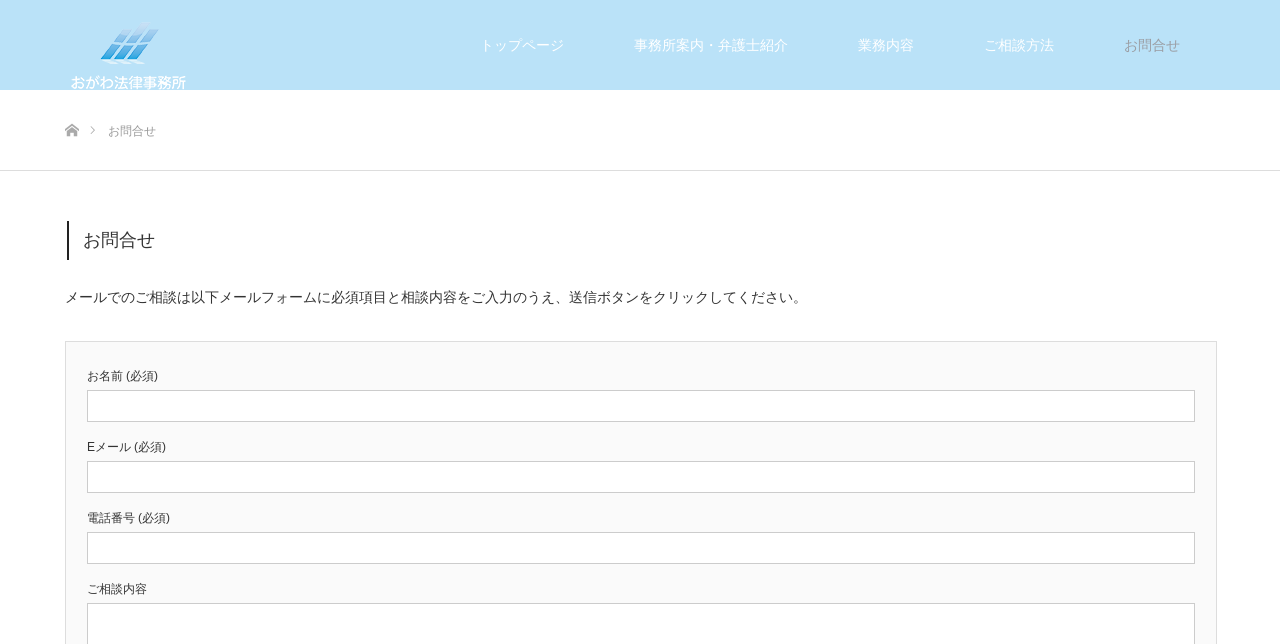

--- FILE ---
content_type: text/html; charset=UTF-8
request_url: http://ogawa-law.com/contact/
body_size: 17923
content:
<!DOCTYPE html>
<html class="pc" lang="ja">
<head>
<meta charset="UTF-8">
<!--[if IE]><meta http-equiv="X-UA-Compatible" content="IE=edge"><![endif]-->
<meta name="viewport" content="width=device-width">
<title>お問合せ | おがわ法律事務所</title>
<meta name="description" content="お問合せメールでのご相談は以下メールフォームに必須項目と相談内容をご入力のうえ、送信ボタンをクリックしてください。">
<link rel="pingback" href="http://ogawa-law.com/wp/xmlrpc.php">

<!-- All in One SEO Pack 2.12.1 by Michael Torbert of Semper Fi Web Design[210,232] -->
<meta name="description"  content="お問合せ メールでのご相談は以下メールフォームに必須項目と相談内容をご入力のうえ、送信ボタンをクリックしてください。" />

<link rel="canonical" href="http://ogawa-law.com/contact/" />
			<script type="text/javascript" >
				window.ga=window.ga||function(){(ga.q=ga.q||[]).push(arguments)};ga.l=+new Date;
				ga('create', 'UA-6891535-14', 'auto');
				// Plugins
				
				ga('send', 'pageview');
			</script>
			<script async src="https://www.google-analytics.com/analytics.js"></script>
			<!-- /all in one seo pack -->
<link rel='dns-prefetch' href='//s.w.org' />
<link rel="alternate" type="application/rss+xml" title="おがわ法律事務所 &raquo; フィード" href="http://ogawa-law.com/feed/" />
<link rel="alternate" type="application/rss+xml" title="おがわ法律事務所 &raquo; コメントフィード" href="http://ogawa-law.com/comments/feed/" />
<link rel='stylesheet' id='style-css'  href='http://ogawa-law.com/wp/wp-content/themes/source_tcd045/style.css?ver=1.2' type='text/css' media='all' />
<link rel='stylesheet' id='contact-form-7-css'  href='http://ogawa-law.com/wp/wp-content/plugins/contact-form-7/includes/css/styles.css?ver=4.9.1' type='text/css' media='all' />
<link rel='stylesheet' id='tcd-contact-form-css'  href='http://ogawa-law.com/wp/wp-content/plugins/tcd-workflow/tcd-contact-admin.css?ver=4.8.25' type='text/css' media='all' />
<script type='text/javascript' src='http://ogawa-law.com/wp/wp-includes/js/jquery/jquery.js?ver=1.12.4'></script>
<script type='text/javascript' src='http://ogawa-law.com/wp/wp-includes/js/jquery/jquery-migrate.min.js?ver=1.4.1'></script>
<script type='text/javascript' src='http://ogawa-law.com/wp/wp-content/plugins/tcd-workflow/angular.js?ver=4.8.25'></script>
<link rel='https://api.w.org/' href='http://ogawa-law.com/wp-json/' />
<link rel='shortlink' href='http://ogawa-law.com/?p=35' />
<link rel="alternate" type="application/json+oembed" href="http://ogawa-law.com/wp-json/oembed/1.0/embed?url=http%3A%2F%2Fogawa-law.com%2Fcontact%2F" />
<link rel="alternate" type="text/xml+oembed" href="http://ogawa-law.com/wp-json/oembed/1.0/embed?url=http%3A%2F%2Fogawa-law.com%2Fcontact%2F&#038;format=xml" />

<link rel="stylesheet" href="http://ogawa-law.com/wp/wp-content/themes/source_tcd045/css/design-plus.css?ver=1.2">
<link rel="stylesheet" href="http://ogawa-law.com/wp/wp-content/themes/source_tcd045/css/sns-botton.css?ver=1.2">
<link rel="stylesheet" media="screen" href="http://ogawa-law.com/wp/wp-content/themes/source_tcd045/css/responsive.css?ver=1.2">
<link rel="stylesheet" media="screen" href="http://ogawa-law.com/wp/wp-content/themes/source_tcd045/css/footer-bar.css?ver=1.2">

<script src="http://ogawa-law.com/wp/wp-content/themes/source_tcd045/js/jquery.easing.1.3.js?ver=1.2"></script>
<script src="http://ogawa-law.com/wp/wp-content/themes/source_tcd045/js/jscript.js?ver=1.2"></script>
<script src="http://ogawa-law.com/wp/wp-content/themes/source_tcd045/js/footer-bar.js?ver=1.2"></script>
<script src="http://ogawa-law.com/wp/wp-content/themes/source_tcd045/js/comment.js?ver=1.2"></script>

<style type="text/css">

body, input, textarea { font-family: Arial, "ヒラギノ角ゴ ProN W3", "Hiragino Kaku Gothic ProN", "メイリオ", Meiryo, sans-serif; }

.rich_font { font-family: Arial, "ヒラギノ角ゴ ProN W3", "Hiragino Kaku Gothic ProN", "メイリオ", Meiryo, sans-serif; font-weight: normal; }



body { font-size:14px; }



#post_title { font-size:32px; }
.post_content { font-size:14px; }

#related_post li a.image, .styled_post_list1 .image, .work_list_widget .image, .work_list .box .image, .blog_list .box .image {
  overflow: hidden;
}
#related_post li a.image img, .styled_post_list1 .image img, .work_list_widget .image img, .work_list .box .image img, .blog_list .box .image img {
  -webkit-transition: all 0.75s ease; -moz-transition: all 0.75s ease; transition: all 0.75s ease;
  -webkit-transform: scale(1); -moz-transform: scale(1); -ms-transform: scale(1); -o-transform: scale(1); transform: scale(1);
  -webkit-backface-visibility:hidden; backface-visibility:hidden;
}
#related_post li a.image:hover img, .styled_post_list1 .image:hover img, .work_list_widget .image:hover img, .work_list .box .image:hover img, .blog_list .box .image:hover img {
  -webkit-transform: scale(1.2); -moz-transform: scale(1.2); -ms-transform: scale(1.2); -o-transform: scale(1.2); transform: scale(1.2);
}
.index_archive_link, #work_navigation a, .page_navi p.back a
  { background-color:#AF6CA9; }

#header, .pc #global_menu ul ul a, #footer_bottom, .mobile #copyright, .mobile .home #header
  { background-color:#BAE2F8; }

.header_fix #header, .pc .header_fix #global_menu ul ul a, .mobile .header_fix #header
  { background-color:rgba(186,226,248,0.7); }

#header a, mobile a.menu_button:before
  { color:#FFFFFF; }

#footer_top, #footer_top a, #footer_bottom, #footer_bottom a
  { color:#FFFFFF; }

.pc #global_menu ul ul li.menu-item-has-children > a:before
  { border-color:transparent transparent transparent #FFFFFF; }

.pc #global_menu ul ul a:hover
  { color:#fff; }

.pc #global_menu ul ul li.menu-item-has-children > a:hover:before
  { border-color:transparent transparent transparent #fff; }

#post_title, #page_header .headline, #work_category_list .current_category .name, #work_footer_data .link, .blog_list .box .title a:hover, #footer_menu a:hover, #related_post li .title a:hover, .side_widget .styled_post_list1 .title:hover, .pc .home #global_menu li.current-menu-item > a, .pc .home #global_menu > ul > li > a:hover
  { color:#BAE2F8; }

a:hover, .pc #header .logo a:hover, #comment_header ul li a:hover, .pc #global_menu > ul > li.active > a, .pc #global_menu li.current-menu-item > a, .pc #global_menu > ul > li > a:hover, #header_logo .logo a:hover, #bread_crumb li.home a:hover:before, #bread_crumb li a:hover, .color_headline, #footer_bottom a:hover, .pc .home.header_fix #global_menu li.current-menu-item > a, .pc .home.header_fix #global_menu > ul > li > a:hover
  { color:#9B9EA4; }

#return_top a:hover, .next_page_link a:hover, .collapse_category_list li a:hover .count, .slick-arrow:hover, .page_navi a:hover, .page_navi p.back a:hover,
  #wp-calendar td a:hover, #wp-calendar #prev a:hover, #wp-calendar #next a:hover, .widget_search #search-btn input:hover, .widget_search #searchsubmit:hover, .side_widget.google_search #searchsubmit:hover,
    #submit_comment:hover, #comment_header ul li a:hover, #comment_header ul li.comment_switch_active a, #comment_header #comment_closed p, #post_pagination a:hover,
      #header_slider .slick-dots button:hover::before, #header_slider .slick-dots .slick-active button::before,
        .work_list .box .title a:hover, #work_navigation a:hover, #work_side_content a:hover, #work_button a:hover, #blog_list .category a:hover, #post_meta_top .category a:hover, .box_list .link_button:hover
          { background-color:#BAE2F8 !important; }

#footer_top, .pc #global_menu ul ul a:hover, .news_list .category a:hover, .work_list .category a:hover, .blog_list .category a:hover, #related_post .headline, #comment_headline, .side_headline,
  .mobile a.menu_button:hover, .mobile #global_menu li a:hover, .index_archive_link:hover, .mobile #footer_social_link
    { background-color:#9B9EA4 !important; }

#comment_textarea textarea:focus, #guest_info input:focus, #comment_header ul li a:hover, #comment_header ul li.comment_switch_active a, #comment_header #comment_closed p, .page_navi a:hover, .page_navi p.back a:hover
  { border-color:#BAE2F8; }

#comment_header ul li.comment_switch_active a:after, #comment_header #comment_closed p:after
  { border-color:#BAE2F8 transparent transparent transparent; }

.collapse_category_list li a:before
  { border-color: transparent transparent transparent #9B9EA4; }

@media screen and (min-width:600px) {
  #header_slider_nav .slick-current .label { background-color:#BAE2F8 !important; }
}

.post_content a, .post_content a:hover { color:#BAE2F8; }

#footer_image .button { background-color:#FFFFFF; color:#333333; }
#footer_image .button:hover { background-color:#333333; color:#FFFFFF; }
#site_loader_spinner { border:4px solid rgba(186,226,248,0.2); border-top-color:#BAE2F8; }

/* Footer bar */

body{
  font-family:'"Lucida Grande", "segoe UI", "ヒラギノ丸ゴ ProN W4", "Hiragino Maru Gothic ProN", Meiryo, Arial, sans-serif;
}
.container { padding-bottom:0px; position:relative; }
.romaji { font-family: "Lucida Sans Unicode", "Lucida Grande", sans-serif; }
.serif { font-family: "Lucida Grande", "segoe UI", "ヒラギノ丸ゴ ProN W4", "Hiragino Maru Gothic ProN", Meiryo, Arial, sans-serif;}


</style>


<style type="text/css"></style>







<!-- Global site tag (gtag.js) - Google Analytics -->
<script async src="https://www.googletagmanager.com/gtag/js?id=UA-6891535-14"></script>
<script>
  window.dataLayer = window.dataLayer || [];
  function gtag(){dataLayer.push(arguments);}
  gtag('js', new Date());

  gtag('config', 'UA-6891535-14');
</script>









</head>
<body id="body" class="page-template page-template-page-noside-notitle page-template-page-noside-notitle-php page page-id-35">

<div id="site_loader_overlay">
 <div id="site_loader_spinner"></div>
</div>
<div id="site_wrap">

 <div id="header">
  <div id="header_inner" class="clearfix">
   <div id="logo_image">
 <h1 class="logo">
  <a href="http://ogawa-law.com/" title="おがわ法律事務所">
      <img class="pc_logo_image" src="http://ogawa-law.com/wp/wp-content/uploads/2017/10/ogawa_logo_t.png?1770116364" alt="おがわ法律事務所" title="おがわ法律事務所" />
         <img class="mobile_logo_image" src="http://ogawa-law.com/wp/wp-content/uploads/2017/10/ogawa_logo_t.png?1770116364" alt="おがわ法律事務所" title="おがわ法律事務所" />
     </a>
 </h1>
</div>
      <div id="global_menu">
    <ul id="menu-menu" class="menu"><li id="menu-item-123" class="menu-item menu-item-type-post_type menu-item-object-page menu-item-home menu-item-123"><a href="http://ogawa-law.com/">トップページ</a></li>
<li id="menu-item-40" class="menu-item menu-item-type-post_type menu-item-object-page menu-item-40"><a href="http://ogawa-law.com/about/">事務所案内・弁護士紹介</a></li>
<li id="menu-item-39" class="menu-item menu-item-type-post_type menu-item-object-page menu-item-39"><a href="http://ogawa-law.com/works/">業務内容</a></li>
<li id="menu-item-38" class="menu-item menu-item-type-post_type menu-item-object-page menu-item-38"><a href="http://ogawa-law.com/flow/">ご相談方法</a></li>
<li id="menu-item-37" class="menu-item menu-item-type-post_type menu-item-object-page current-menu-item page_item page-item-35 current_page_item menu-item-37"><a href="http://ogawa-law.com/contact/">お問合せ</a></li>
</ul>   </div>
   <a href="#" class="menu_button"><span>menu</span></a>
     </div>
 </div><!-- END #header -->


 <div id="top">

  
 </div><!-- END #top -->

 <div id="main_contents" class="clearfix">

<div id="bread_crumb">

<ul class="clearfix">
 <li itemscope="itemscope" itemtype="http://data-vocabulary.org/Breadcrumb" class="home"><a itemprop="url" href="http://ogawa-law.com/"><span itemprop="title">ホーム</span></a></li>
 <li class="last">お問合せ</li>
</ul>

</div>

<div id="main_col" class="clearfix">

 
 <div id="article">

  <div class="post_content clearfix">
   <h4 class="style4a">お問合せ</h4>
<p>メールでのご相談は以下メールフォームに必須項目と相談内容をご入力のうえ、送信ボタンをクリックしてください。<br />
<div role="form" class="wpcf7" id="wpcf7-f51-p35-o1" lang="ja" dir="ltr">
<div class="screen-reader-response"></div>
<form action="/contact/#wpcf7-f51-p35-o1" method="post" class="wpcf7-form" novalidate="novalidate">
<div style="display: none;">
<input type="hidden" name="_wpcf7" value="51" />
<input type="hidden" name="_wpcf7_version" value="4.9.1" />
<input type="hidden" name="_wpcf7_locale" value="ja" />
<input type="hidden" name="_wpcf7_unit_tag" value="wpcf7-f51-p35-o1" />
<input type="hidden" name="_wpcf7_container_post" value="35" />
</div>
<p><label> お名前 (必須)<br />
    <span class="wpcf7-form-control-wrap your-name"><input type="text" name="your-name" value="" size="40" class="wpcf7-form-control wpcf7-text wpcf7-validates-as-required" aria-required="true" aria-invalid="false" /></span> </label></p>
<p><label> Eメール (必須)<br />
    <span class="wpcf7-form-control-wrap your-email"><input type="email" name="your-email" value="" size="40" class="wpcf7-form-control wpcf7-text wpcf7-email wpcf7-validates-as-required wpcf7-validates-as-email" aria-required="true" aria-invalid="false" /></span> </label></p>
<p><label> 電話番号 (必須)<br />
    <span class="wpcf7-form-control-wrap tel-113"><input type="tel" name="tel-113" value="" size="40" class="wpcf7-form-control wpcf7-text wpcf7-tel wpcf7-validates-as-tel" aria-invalid="false" /></span> </label></p>
<p><label>ご相談内容<br />
    <span class="wpcf7-form-control-wrap your-message"><textarea name="your-message" cols="40" rows="10" class="wpcf7-form-control wpcf7-textarea" aria-invalid="false"></textarea></span> </label></p>
<p><input type="submit" value="送信" class="wpcf7-form-control wpcf7-submit" /><input type="reset" value="リセット"></p>
<div class="wpcf7-response-output wpcf7-display-none"></div></form></div></p>
     </div>

 </div><!-- END #article -->

 
</div><!-- END #main_col -->


 </div><!-- END #main_contents -->

  <div id="footer_image" class="animation_element">
  <div class="wide_image" style="background:url(http://ogawa-law.com/wp/wp-content/uploads/2017/08/mail_banner.jpg) no-repeat center center; background-size:cover;">
   <div class="caption">
    <h3 class="title rich_font" style="font-size:42px; text-shadow:0px 0px 4px #333333; color:#FFFFFF;">お問合せはこちらから</h3>
    <div class="desc" style="text-shadow:0px 0px 4px #333333; color:#FFFFFF;">
         </div>
        <a class="button" href="http://ogawa-law.com/contact/" target="_blank">お問合せフォーム</a>
       </div>
  </div>
 </div><!-- END #footer_image -->
 
 <div id="footer_top">
  <div id="footer_top_inner" class="clearfix">

   
   <div id="footer_address">
    <div class="logo_area">
 <p class="logo">
  <a href="http://ogawa-law.com/" title="おがわ法律事務所">
   <img  src="http://ogawa-law.com/wp/wp-content/uploads/2017/08/ogawa_logo_t_small-2.png?1770116364" alt="おがわ法律事務所" title="おがわ法律事務所" />  </a>
 </p>
</div>
        <ul class="info clearfix">
     <li>444-0833</li>
     <li>愛知県岡崎市柱曙3-10-1　ユタカビルA 号　0564-73-0570</li>
     <li>営業時間：月～金曜日　9:00～18:00</li>
    </ul>
       </div>

  </div><!-- END #footer_top_inner -->
 </div><!-- END #footer_top -->

 <div id="footer_bottom">
  <div id="footer_bottom_inner" class="clearfix">

      <ul id="footer_social_link" class="clearfix">
                <li class="rss"><a class="target_blank" href="http://ogawa-law.com/feed/">RSS</a></li>   </ul>
   
   <p id="copyright">Copyright &copy;&nbsp; <a href="http://ogawa-law.com/">おがわ法律事務所</a></p>

   <div id="return_top">
    <a href="#body"><span>PAGE TOP</span></a>
   </div>

  </div><!-- END #footer_bottom_inner -->
 </div><!-- END #footer_bottom -->

 
</div><!-- #site_wrap -->

 <script>
 
 jQuery(document).ready(function($){

  function after_load() {
    $('#site_loader_spinner').delay(300).fadeOut(600);
    $('#site_loader_overlay').delay(600).fadeOut(900);
    $('#site_wrap').css('display', 'block');
          }

  $(window).load(function () {
    after_load();
      });

  $(function(){
    setTimeout(function(){
      if( $('#site_loader_overlay').is(':visible') ) {
        after_load();
      }
    }, 3000);
  });

 });

 </script>


<script type='text/javascript' src='http://ogawa-law.com/wp/wp-includes/js/comment-reply.min.js?ver=4.8.25'></script>
<script type='text/javascript'>
/* <![CDATA[ */
var wpcf7 = {"apiSettings":{"root":"http:\/\/ogawa-law.com\/wp-json\/contact-form-7\/v1","namespace":"contact-form-7\/v1"},"recaptcha":{"messages":{"empty":"\u3042\u306a\u305f\u304c\u30ed\u30dc\u30c3\u30c8\u3067\u306f\u306a\u3044\u3053\u3068\u3092\u8a3c\u660e\u3057\u3066\u304f\u3060\u3055\u3044\u3002"}}};
/* ]]> */
</script>
<script type='text/javascript' src='http://ogawa-law.com/wp/wp-content/plugins/contact-form-7/includes/js/scripts.js?ver=4.9.1'></script>
<script type='text/javascript' src='http://ogawa-law.com/wp/wp-includes/js/wp-embed.min.js?ver=4.8.25'></script>

<!-- send-completed Contactform　送信完了イベント-->
<script type="text/javascript">
document.addEventListener( 'wpcf7mailsent', function( event ) {
    location = 'http://ogawa-law.com/send-completed/';
}, false );
</script>

</body>
</html>
